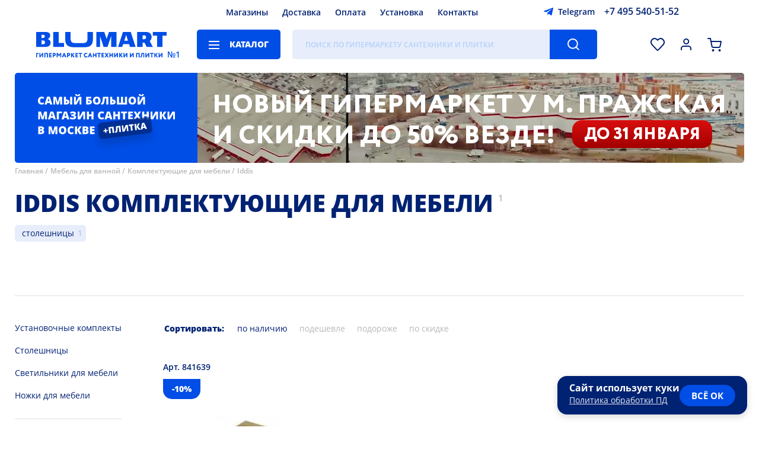

--- FILE ---
content_type: text/html; charset=UTF-8
request_url: https://www.blumart.ru/komplektuushie_dlya_mebeli/iddis/
body_size: 17022
content:
<!DOCTYPE html><html lang="ru-ru" class="first">    <head>
  <meta name="viewport" content="width=device-width,initial-scale=1,user-scalable=no">
  <meta charset="utf-8">
  <title>ᐉ Iddis комплектующие для мебели — Купить онлайн с доставкой в Москве | Магазин сантехники и плитки Блюмарт</title>
  <meta http-equiv="Content-Type" content="text/html; charset=utf-8">
  <meta http-equiv="pragma" content="no-cache">
  <meta http-equiv="imagetoolbar" content="no">
  <meta name="twitter:card" content="summary_large_image">
  <link rel="icon" href="/i/favicon.png" type="image/png" />
        <link rel="preload" href="/images/banners/poster-desktop-inner.webp" as="image" />
  
  <meta name="google-site-verification" content="QBFC7JZHlpwchlTE23ltUxFOkFdMrzpgusbzjqsvgbY">
      <meta name="description" content="➜ Купить Iddis комплектующие для мебели по выгодной цене: от 7830 ₽. ⭐ В каталоге представлено 1 товаров категории «Iddis комплектующие для мебели». Высокое качество товаров. ✔ Скидки на установку с гарантией. ⭐ Подробная информация доступна на сайте «Блюмарт».">
        <link rel="canonical" href="https://www.blumart.ru/komplektuushie_dlya_mebeli/iddis/" />
  
    
      
            <link rel="preload" as="fetch" href="/bundles/components.min.0776f2ab7e00a7e160e168e78ef52aad.json" crossorigin>
        <style type="text/css">bm-alphabet:not(:defined),bm-characteristics:not(:defined) bm-spoiler,bm-delivery-calculator:not([map]) ._map_container,bm-item-action:not(:defined),bm-manager-message:not(:defined),bm-select:not(:defined) bm-option,bm-window-vitrina:not(:defined){display:none}bm-attacher:first-of-type:not(:last-of-type){margin-top:-10px;display:block}bm-catalogue:not(:defined){position:relative;overflow:hidden}bm-catalogue[preloader] bm-catalogue-filters,bm-catalogue[preloader] bm-catalogue-items{opacity:.5;pointer-events:none}bm-catalogue[preloader]::before{position:fixed;z-index:50;left:0;width:100vw;height:100vh;top:0;background:rgba(255,255,255,.25) var(--preloader) center center no-repeat;background-size:28px;pointer-events:all;content:""}@media screen and (max-width:747px){bm-catalogue bm-catalogue-items{border-top:1px solid var(--color-separator-line)}bm-catalogue bm-item-cell{border:1px solid var(--color-separator-line);border-top:none;position:relative;overflow:hidden}bm-catalogue bm-item-cell:nth-child(2n){border-right:none;border-left:none}bm-catalogue bm-item-cell:nth-child(2n+1){border-left:none;padding-right:13px}bm-catalogue:not([bm-role=brands]) bm-item-cell:nth-child(2n){padding-left:0;padding-right:15px}bm-catalogue-filters:not(:defined){height:23px}}header bm-catalogue-menu:not(:defined){background:var(--background-button-default);width:150px;border-radius:5px}@media screen and (max-width:747px){header bm-catalogue-menu:not(:defined){background:var(--ico-burger-black) center center no-repeat;width:24px;height:30px}.-catalogue-menu-overlay>ul{padding-left:15px}}bm-catalogue-order:not(:defined){height:30px;padding:40px 0;opacity:0;pointer-events:none;overflow:hidden;display:flex;align-items:center}@media screen and (max-width:747px){bm-catalogue-order:not(:defined){overflow:visible;opacity:1;padding:15px 0}bm-catalogue-order:not(:defined) ul{display:none}bm-catalogue-order:not(:defined) .order-list .title{margin-left:-20px;font:var(--font-catalogue-tool);color:var(--color-default);padding:5px 25px 5px 10px;user-select:none;border:2px solid transparent;white-space:nowrap}bm-catalogue-order:not(:defined) .order-list .title::after{position:relative;display:inline-block;content:"";background:var(--ico-filter-expander) center center no-repeat;width:24px;height:24px;vertical-align:middle;transform:rotate(90deg)}}*{max-height:1000000px}bm-catalogue-selections{position:relative;font:var(--font-catalogue-selections);padding-bottom:20px;border-bottom:1px solid var(--color-separator-line)}bm-catalogue-selections ul{display:flex;align-items:flex-start;justify-content:flex-start;flex-wrap:wrap;height:76px;overflow:hidden;padding-inline-start:0;margin-block-start:0;margin-block-end:0}@media screen and (max-width:747px){bm-catalogue-selections ul{height:76px}}bm-catalogue-selections[expanded] ul{height:auto}bm-catalogue-selections ul li{margin:10px 15px 0 0;display:block;position:relative;background:var(--background-input-field);color:var(--color-default);border-radius:5px;text-decoration:none;padding:0;white-space:nowrap}bm-catalogue-selections ul li[selected]{background:var(--background-button-default);color:var(--color-button-default)}bm-catalogue-selections ul li::after{display:inline-block;position:relative;left:-36px;margin-right:-30px;content:attr(bm-count);color:var(--color-hover-link);opacity:.3;padding-left:4px;pointer-events:none}bm-catalogue-selections ul li a{display:inline-block;padding:0 38px 0 12px;text-decoration:none;color:inherit}bm-catalogue-selections ul li[selected] a:hover,bm-catalogue-selections ul li[selected]::after{opacity:.8;color:var(--color-button-default)}@media screen and (max-width:747px){bm-catalogue-selections:not(:defined) button{display:inline-block;border:0;order:100;background:var(--ico-catalogue-selections-more) right calc(50% + 6px) no-repeat;color:var(--color-hover-link);font:var(--font-catalogue-menu-subheader);padding:10px 20px 0 0;cursor:pointer}}bm-example:not(:defined){background:red}bm-characteristics:not(:defined){display:block;margin-bottom:20px}bm-characteristics>li,bm-characteristics>ul>li{display:block;width:100%;color:transparent;border-bottom:1px dashed var(--color-separator-line);padding:6px 0;font:var(--font-catalogue-menu-default);position:relative}bm-characteristics>li::before,bm-characteristics>ul>li::before{content:"";position:absolute;left:0;bottom:0;width:120px;height:75%;border-radius:5px;background:var(--color-disabled)}bm-characteristics>li:nth-child(odd)::before,bm-characteristics>ul>li:nth-child(odd)::before{width:220px}bm-characteristics>li::after,bm-characteristics>ul>li::after{content:"";position:absolute;right:0;bottom:0;width:220px;height:75%;border-radius:5px;background:var(--color-disabled)}bm-characteristics>li:nth-child(odd)::after,bm-characteristics>ul>li:nth-child(odd)::after{width:120px}.-page-banner ul.nav li{position:relative;width:12px;height:12px;border-radius:50%;background:var(--color-banner-text);box-shadow:0 2px 3px rgba(0,0,0,.15);margin:0 6px;opacity:.5;cursor:pointer}.-page-banner ul.nav li[bm-current]{opacity:1}@media screen and (max-width:1279px){.-page-banner ul.nav{left:40px}}@media screen and (max-width:747px){.-page-banner ul.nav{left:0;bottom:40px;width:100%;justify-content:center}bm-contacts-block:not(:defined)+a.-logo{width:calc(100vw - 218px)!important}}bm-container:not(:defined){display:block;padding:100px 0;background:var(--preloader) center center no-repeat;background-size:40px}bm-container:not(:defined)>*{display:none!important}bm-container:defined{display:contents}bm-delivery-calculator ._map_container{position:relative;height:280px;outline:1px solid var(--color-separator-line);margin:15px 0 0}bm-delivery-calculator div[slot=summary][preloader]{height:100px;background:var(--preloader) left top no-repeat;background-size:20px;display:block}bm-delivery-calculator div[slot=summary][preloader]>*,bm-warning a{visibility:hidden}@media screen and (max-width:1279px){.-page-banner ul.nav{left:40px}}@media screen and (max-width:747px){.-page-banner ul.nav{left:0;bottom:40px;width:100%;justify-content:center}}@media screen and (max-width:1279px){.-page-banner ul.nav{left:40px}}@media screen and (max-width:747px){.-page-banner ul.nav{left:0;bottom:40px;width:100%;justify-content:center}}.-page-banner ul.nav{position:absolute;left:60px;bottom:50px;display:flex}@media screen and (max-width:1279px){.-page-banner ul.nav{left:40px}}@media screen and (max-width:747px){.-page-banner ul.nav{left:0;bottom:40px;width:100%;justify-content:center}}bm-footer-menu-block ul li a{color:inherit}bm-gallery:not(:defined){position:relative;display:flex;align-items:stretch;justify-content:flex-start;margin-right:0!important}bm-gallery:not(:defined)>ul{height:460px;position:relative}bm-gallery li{width:78px;height:78px;margin-bottom:15px;border:1px solid var(--color-gallery-thumb);position:relative;cursor:pointer}bm-gallery li:last-of-type{margin-bottom:0}bm-gallery li:hover{border-color:var(--color-hover-link)}bm-gallery li[selected]{border-color:var(--color-default)}bm-gallery li img{position:absolute;left:0;top:0;width:100%;height:100%;object-fit:contain;filter:grayscale(1)}bm-gallery li[selected] img{filter:grayscale(0)}bm-gallery li[video]{background:var(--background-gallery-video) var(--ico-gallery-video) center center no-repeat}bm-catalogue-menu>ul,bm-gallery li[video]>*{display:none}bm-gallery li[videopreview]{background-color:#000;background-repeAT:no-repeat;background-position:50% 0;background-size:cover}bm-gallery li[videopreview] .play{display:block;position:absolute;width:32px;height:32px;top:25px;left:25px;background:url(/components/bm-gallery/play.png) no-repeat;background-size:cover}bm-gallery li[videopreview] iframe[src^="https://rutube"]+.play{background:url(/components/bm-gallery/play_rt.png) no-repeat}bm-gallery:not(:defined) .dummy{width:100%;height:var(--size-item-image-height);display:flex;justify-content:center;align-items:center;align-self:flex-start}bm-gallery:not(:defined) .dummy div{background:#f8f8ff;max-width:100%;max-height:100%}@media screen and (max-width:747px){bm-gallery:not(:defined) .dummy{max-height:100vw}}@media screen and (max-aspect-ratio:1/1){bm-gallery:not(:defined)>ul{display:none}}bm-item-cell:not(:defined){color:transparent;display:block;position:relative;height:100%;max-height:480px}bm-item-cell:not(:defined)>*{opacity:0;pointer-events:none;display:block;position:relative}bm-item-cell:not(:defined)>.image>*{width:200px;height:200px;position:relative;display:block}bm-item-cell:not(:defined)::after{content:"";position:absolute;left:0;top:0;width:100%;height:100%;background:#f8f8ff var(--cell-placeholder) center top no-repeat;background-size:cover;opacity:1}button[bm-type=expand-item]{background:var(--background-button-second) var(--ico-arrow-button) center center no-repeat;width:36px;height:36px;border-radius:50%;border:2px solid var(--background-button-default);box-shadow:0 3px 6px rgba(0,0,0,.2);cursor:pointer;display:none}bm-items-list-title:not(:defined),bm-items-roller:not(:defined) h3{text-align:center;font:var(--font-header-base);color:var(--color-default);text-transform:uppercase}bm-items-list-title:not(:defined){display:block}bm-items-list-title:not(:defined) a{color:inherit;text-decoration:none}bm-items-roller:not(:defined){position:relative;padding-bottom:50px;border-bottom:1px solid var(--color-separator-line);margin-bottom:40px;display:block}bm-items-roller:not(:defined)>h2{margin-top:40px;text-transform:uppercase}bm-items-roller:not(:defined)>h2,bm-items-roller:not(:defined)>h2 a{font:var(--font-header-inner);text-decoration:none;color:var(--color-default)}bm-items-roller:not(:defined) h3{width:100%;min-height:20px;margin-bottom:30px}bm-items-roller:not(:defined) h3 a,bm-items-roller:not(:defined) ul li a{text-decoration:none}bm-items-roller:not(:defined) ul{position:relative;display:flex;align-items:flex-start;justify-content:flex-start;width:100%;overflow:hidden;padding:0}bm-items-roller:not(:defined) ul img{object-fit:contain}bm-items-roller:not(:defined) ul img[bm-cut]{visibility:hidden}bm-items-roller:not(:defined) ul li{height:100%}bm-items-roller:not([bm-role=actions]):not([bm-role=gallery]):not(:defined) ul li{position:relative;width:20%;flex-shrink:0;text-align:center;display:block}bm-items-roller[bm-role=goods]:not(:defined)>ul{align-items:stretch}bm-items-roller[bm-role=goods]:not(:defined)>ul li{width:calc(20% - 20px)!important;padding:0 10px;height:auto;position:relative}bm-items-roller[bm-role=actions]:not(:defined)>ul li{width:calc(50% - 10px);margin-right:20px}bm-items-roller:not(:defined) ul li .title{font:var(--font-cat-title);color:var(--color-default);text-transform:uppercase;display:block;margin:0 2em}bm-items-roller[bm-role=actions]:not(:defined)>ul li .title{text-align:left;margin-left:0;padding-top:20px}bm-items-roller[bm-role=actions]:not(:defined)>ul li .title small{display:block;font:var(--font-date-interval);margin-top:.6em;text-transform:none}bm-items-roller:not([bm-role=actions]):not([bm-role=gallery]):not(:defined) ul li img{opacity:.5;position:relative;display:inline-block;width:75%;height:75%;min-width:60px;min-height:60px;max-width:256px;max-height:256px;border-radius:50%;aspect-ratio:1/1;object-fit:cover}bm-items-roller[bm-role=actions]:not(:defined)>ul li img{opacity:.5;position:relative;display:inline-block;max-width:100vw;max-height:315px;height:95%;width:100%;object-fit:cover;border-radius:5px}@media screen and (max-width:1279px){bm-items-roller:not([bm-role=actions]):not([bm-role=gallery]):not(:defined) ul li{width:33.3%}}@media screen and (max-width:747px){bm-items-roller:not(:defined){margin-bottom:30px;padding-bottom:30px}bm-items-roller:not(:defined) ul{margin:20px -15px 14px;align-items:stretch;width:calc(100% + 30px)}bm-items-roller:not([bm-role=actions]):not([bm-role=gallery]):not(:defined) ul li .title{margin:0 6px}bm-items-roller:not(:defined)>ul li img{height:auto}bm-items-roller:not([bm-role=actions]):not([bm-role=gallery]):not(:defined) ul{flex-wrap:wrap}bm-items-roller:not([bm-role=actions]):not([bm-role=gallery]):not(:defined) ul li{width:50%}bm-items-roller:not([bm-role=actions]):not([bm-role=gallery]):not(:defined) ul li a{width:50vw;height:50vw;margin:15px 0;display:block}}bm-page-banner[bm-role=main-page]:not(:defined){width:100%;height:580px;margin:15px 0 50px;border-radius:5px 5px 50px 50px;display:block;overflow:hidden;background:var(--background-banner-text)}bm-page-banner:not([bm-role=main-page]):not(:defined){height:152px;border-radius:5px;display:block;overflow:hidden;background:var(--background-banner-text)}@media screen and (max-width:747px){bm-page-banner[bm-role=main-page]:not(:defined){height:300px;border-radius:5px 5px 30px 30px;margin:0 0 40px}}bm-page-banner-slide:not(:defined),bm-page-banner-slide:not(:defined) video{position:absolute;left:0;top:0;width:100%;height:100%;object-fit:cover}bm-page-banner-slide:not(:defined) video{left:25%;width:75%}bm-page-banner-slide strong{position:absolute;left:0;top:0;width:100%;height:100%;background:url(/i/slogan-01.svg) center center no-repeat}bm-page-banner[bm-role=main-page] bm-page-banner-slide strong{background-size:85%;background-image:url(/i/slogan-02.svg);background-position:center 65%;background-repeat:no-repeat}bm-page-banner:not([bm-role=main-page]) bm-page-banner-slide strong{max-width:340px;background-size:75%;background-image:url(/i/slogan-01.svg);background-position:center 36px;background-repeat:no-repeat}bm-page-banner[bm-role=main-page] bm-page-banner-slide:not(:defined) video{left:50%;width:50%}bm-page-banner[bm-role=main-page] bm-page-banner-slide:not(:defined) strong{box-sizing:border-box;padding:0 40px 24px 65px;width:50%;font:var(--font-banner-default)}@media screen and (max-width:767px){bm-page-banner-slide:not(:defined) strong{box-sizing:border-box;width:max(27%,120px);background:var(--background-banner-text);padding:0 8px;z-index:10}bm-page-banner-slide:not(:defined) video{z-index:5}bm-page-banner[bm-role=main-page] bm-page-banner-slide:not(:defined) video{top:0;left:0;width:100%;height:50%}bm-page-banner[bm-role=main-page] bm-page-banner-slide:not(:defined) strong{left:0;top:50%;height:50%;width:100%;padding:10px 100px 10px 40px}bm-page-banner[bm-role=main-page] bm-page-banner-slide strong{background-size:75%;background-image:url(/i/slogan-01.svg);background-position:center 30px;background-repeat:no-repeat}bm-page-banner:not([bm-role=main-page]) bm-page-banner-slide strong{background-size:85%;background-image:url(/i/slogan-03.svg);background-position:center 20px;background-repeat:no-repeat}}bm-pages-list:not(:defined){opacity:0;pointer-events:none}.-region-selector{display:flex;align-items:center;justify-content:flex-start}.-region-selector span{display:block;background:url([data-uri]) left center no-repeat;padding-left:20px;font:var(--font-header-icon);cursor:pointer}bm-search-panel:not(:defined){opacity:0}header bm-search-panel:not(:defined){width:calc(100% - 646px);height:50px;background:var(--background-input-field);border-radius:5px;position:relative}header bm-search-panel:not(:defined)::after{content:"";position:absolute;right:0;top:0;width:80px;height:100%;border-top-right-radius:5px;border-bottom-right-radius:5px;background:var(--background-button-default) var(--ico-search-button) center center no-repeat}@media screen and (max-width:747px){header bm-search-panel:not(:defined){max-width:30px;height:40px;width:30px;order:2;margin:8px 0;background:var(--ico-search-button-dark) center center no-repeat;background-size:22px}header a.-logo{width:calc(100vw - 218px)}header bm-search-panel:not(:defined)::after{display:none}}bm-select:not(:defined){position:relative;display:inline-block}bm-select:not(:defined)::before{position:relative;display:block;border:2px solid var(--color-input-border);height:46px;font:var(--font-header-icon);padding:0 30px 0 20px;white-space:nowrap;overflow:hidden;text-overflow:ellipsis;display:flex;align-items:center;justify-content:flex-start;cursor:default;user-select:none;border-radius:5px;background:var(--background-default) var(--ico-sel-marker) calc(100% - 16px) center no-repeat;content:attr(caption)}bm-star:not(:defined){width:32px;height:32px;vertical-align:bottom;display:inline-block}bm-warning{position:sticky;top:0;margin:0 0 8px;background-color:var(--background-button-default);color:transparent;z-index:30010;width:calc(100% - 80px);padding:20px 60px 20px 20px;display:block}body.--mobile bm-warning{padding-top:10px;padding-bottom:10px;line-height:1.7em}bm-window-vitrina:not(:defined) *{display:none}:root{--font-family-default:"Open Sans","Rub-Arial",sans-serif;--font-default:normal 18px/24px var(--font-family-default);--font-header-icon:500 14px/22px var(--font-family-default);--font-footer-default:normal 18px/24px var(--font-family-default);--font-footer-menu:500 16px/26px var(--font-family-default);--font-footer-credits:500 10px/16px var(--font-family-default);--font-button-default:800 16px/50px var(--font-family-default);--font-button-alt:600 16px/50px var(--font-family-default);--font-button-install:400 28px/50px var(--font-family-default);--font-date-interval:500 16px/22px var(--font-family-default);--font-banner-default:800 50px/60px var(--font-family-default);--font-banner-inner:800 20px/25px var(--font-family-default);--font-sticker-default:800 20px/50px var(--font-family-default);--font-sticker-cell-default:800 14px/34px var(--font-family-default);--font-sticker-header-default:500 10px/14px var(--font-family-default);--font-header-base:800 40px/50px var(--font-family-default);--font-header-inner:800 20px/24px var(--font-family-default);--font-header-sup:500 15px/35px var(--font-family-default);--font-cat-title:800 20px/27px var(--font-family-default);--font-cat-title-info:400 20px/27px var(--font-family-default);--font-static-link-title:800 20px/27px var(--font-family-default);--font-presentation:800 30px/40px var(--font-family-default);--font-item-cell-default:500 14px/20px var(--font-family-default);--font-item-cell-price:800 20px/22px var(--font-family-default);--font-price-prefix:800 12px/18px var(--font-family-default);--font-item-page-price:800 35px/40px var(--font-family-default);--font-item-action:800 14px/20px var(--font-family-default);--font-complect-price:800 18px/20px var(--font-family-default);--font-catalogue-menu-default:500 14px/18px var(--font-family-default);--font-catalogue-menu-normal:400 14px/18px var(--font-family-default);--font-catalogue-menu-header:700 20px/26px var(--font-family-default);--font-catalogue-menu-subheader:800 14px/18px var(--font-family-default);--font-catalogue-selections:normal 14px/28px var(--font-family-default);--font-breadscrumbs:500 12px/18px var(--font-family-default);--font-filters-header:800 14px/18px var(--font-family-default);--font-filters-options:normal 14px/18px var(--font-family-default);--font-texts:normal 16px/23px var(--font-family-default);--font-input:normal 16px/40px var(--font-family-default);--font-size-header-phone:16px;--font-size-header-search:16px;--font-search-results-header:600 15px/17px var(--font-family-default);--font-search-results-items:400 15px/17px var(--font-family-default);--font-catalogue-tool:800 14px/20px var(--font-family-default);--font-catalogue-order:400 14px/20px var(--font-family-default);--font-page-number:800 14px/36px var(--font-family-default);--font-bm-info:normal 14px/18px var(--font-family-default);--font-item-delivery-info:500 12px/15px var(--font-family-default);--font-item-delivery-info-shop:600 13px/15px var(--font-family-default);--font-item-delivery-info-shop-dealer:500 13px/15px var(--font-family-default);--font-item-delivery-count:400 13px/16px var(--font-family-default);--font-contacts-desc:400 26px/40px var(--font-family-default);--font-alphabet-table:800 20px/44px var(--font-family-default);--font-alphabet-item:400 16px/34px var(--font-family-default);--font-item-info:normal 14px/20px var(--font-family-default);--font-modal-default:normal 14px/20px var(--font-family-default);--font-modal-header:800 20px/30px var(--font-family-default);--font-modal-header-basket:800 40px/50px var(--font-family-default);--font-select-default:500 12px/15px var(--font-family-default);--font-select-header:800 12px/15px var(--font-family-default);--font-tabs-title:800 16px/24px var(--font-family-default);--font-form-title:500 14px/18px var(--font-family-default);--font-form-subtitle:normal 14px/18px var(--font-family-default);--font-checkbox-block:500 16px/26px var(--font-family-default);--font-calendar-month:800 17px/30px var(--font-family-default);--font-calendar-day:500 normal 13px/40px var(--font-family-default);--font-shop-title:700 16px/20px var(--font-family-default);--font-shop-address:600 14px/20px var(--font-family-default);--font-giraffe:500 18px/22px var(--font-family-default);--background-overlay:rgba(0,0,0,.25);--background-filter:blur(5px);--background-default:#ffffff;--background-button-default:#004EE6;--background-button-second:#AECAFF;--background-button-third:#e7edfb;--background-footer-default:#004EE6;--background-input-field:#E7EDFA;--background-banner-text:#004EE6;--background-sticker-new:#002273;--background-sticker-outlet:#FF9900;--background-selection-default:#004ee6;--background-modal:#ffffff;--color-default:#002273;--color-hard:#000000;--color-disabled:#e7edfa;--color-footer-default:#ffffff;--color-button-default:#ffffff;--color-note-sticker:#004EE6;--color-input-placeholder:rgba(61,143,255,.3);--color-input-border:#dfdfdf;--color-input-border-focus:#004EE6;--color-banner-text:#ffffff;--color-item-cell-price:#004EE6;--color-item-cell-price-discounted:#002273;--color-item-cell-delivery:#00a651;--color-item-cell-available:#00a651;--color-separator-line:#DFDFDF;--color-blocks-border:#82ADFF;--color-hover-link:#004EE6;--color-breadscrumbs:#B8B8B8;--color-item-disabled:#B8B8B8;--color-header-sup:#B8B8B8;--color-selection-default:#ffffff;--color-second-links:#B8B8B8;--color-modal:#002273;--color-error:#F45334;--color-warning:#e04040;--color-warning-soft:#f9e4f3;--color-ok:#207020;--color-disabled-direct:#c6d9ff;--color-info-window:#e7edfa;--color-texts-grey:#a0a0a0;--color-outlet-link-bg:#e6edfc;--color-outlet-link:#004EE6;--background-outlet-reason:rgb(230, 230, 230);--background-tooltip:#004EE6;--color-balloon-hint:#ffffff;--background-select-list:#ffffff;--color-select-list:#002273;--background-select-hover:#e7edfa;--color-select-selected:#004EE6;--color-gallery-thumb:#dfdfdf;--background-gallery-video:rgba(0,0,0,.2);--background-file-hover:#f8f8ff;--background-file-accepted:#f8FFf8;--background-file-not-accepted:#dfd8d8;--color-file-accepted:#207020;--color-file-not-accepted:#b02020;--color-yellow:#faed38;--duration-scroll:.3s;--duration-banner-slide:1s;--duration-menu:.2s;--duration-expand:.2s;--size-item-image-height:640px;--preloader:url(/i/preloader.png);--sel-filter-padding:5px 0 5px 30px}@media screen and (max-width:1439px){:root{--font-default:normal 16px/24px var(--font-family-default);--font-button-default:800 14px/50px var(--font-family-default);--font-size-header-search:12px;--size-item-image-height:520px}}@media screen and (max-width:1279px){:root{--font-default:normal 14px/24px var(--font-family-default);--font-footer-default:normal 14px/24px var(--font-family-default);--font-footer-menu:500 14px/24px var(--font-family-default);--font-banner-default:800 30px/35px var(--font-family-default);--font-banner-inner:800 16px/22px var(--font-family-default);--font-header-base:800 30px/40px var(--font-family-default);--font-cat-title:800 16px/22px var(--font-family-default);--font-date-interval:500 14px/16px var(--font-family-default);--font-sticker-default:800 15px/40px var(--font-family-default);--font-presentation:800 25px/35px var(--font-family-default);--font-static-link-title:800 16px/20px var(--font-family-default);--font-contacts-desc:400 24px/30px var(--font-family-default);--size-item-image-height:440px}}@media screen and (max-width:747px){:root{--font-banner-default:800 20px/23px var(--font-family-default);--font-banner-inner:800 12px/15px var(--font-family-default);--font-header-base:800 20px/26px var(--font-family-default);--font-footer-default:500 20px/26px var(--font-family-default);--font-footer-menu:500 13px/26px var(--font-family-default);--font-footer-credits:500 13px/18px var(--font-family-default);--font-cat-title:800 13px/15px var(--font-family-default);--font-sticker-default:800 12px/32px var(--font-family-default);--font-date-interval:500 13px/15px var(--font-family-default);--font-presentation:800 16px/22px var(--font-family-default);--font-item-cell-default:500 13px/18px var(--font-family-default);--font-catalogue-tool:800 14px/18px var(--font-family-default);--font-texts:normal 14px/20px var(--font-family-default);--font-alphabet-table:800 30px/44px var(--font-family-default);--font-alphabet-item:400 15px/28px var(--font-family-default);--font-modal-header:800 14px/20px var(--font-family-default);--font-modal-header-basket:800 20px/40px var(--font-family-default);--font-item-page-price:800 26px/30px var(--font-family-default);--font-shop-title:600 14px/16px var(--font-family-default);--font-shop-address:600 12px/16px var(--font-family-default);--font-bm-info:normal 12px/16px var(--font-family-default);--font-contacts-desc:400 16px/20px var(--font-family-default);--sel-filter-padding:10px 0 10px 30px}}:root body[simple-mode]{--background-filter:none;--background-overlay:rgba(0,0,0,.75)}@font-face{font-family:'Open Sans';src:url(https://www.blumart.ru/fonts/OpenSans-Regular.eot);src:local('Open Sans Regular'),local('OpenSans-Regular'),url(https://www.blumart.ru/fonts/OpenSans-Regular.woff2) format('woff2');font-weight:400;font-style:normal;font-display:swap}@font-face{font-family:'Open Sans';src:url(https://www.blumart.ru/fonts/OpenSans-ExtraBold.eot);src:local('Open Sans ExtraBold'),local('OpenSans-ExtraBold'),url(https://www.blumart.ru/fonts/OpenSans-ExtraBold.woff2) format('woff2');font-weight:800;font-style:normal;font-display:swap}body,html{overflow:hidden;overflow-y:auto}body{margin:0;max-width:100vw;overflow-y:visible;font:var(--font-default)}body:not(.cabinet) header{max-width:1360px;margin:0 auto;padding:0 60px;display:flex;flex-wrap:wrap;align-items:center;justify-content:flex-start;position:sticky;top:-42px;z-index:100}body.login main{visibility:hidden!important}header>*{height:26px;margin:8px 0}header bm-region-selector{width:calc(45% - 260px);margin-right:10px}header .-main-menu{width:calc(48.5% - 40px)}header .-main-menu ul{display:flex;align-items:center;justify-content:center;height:100%}header .-main-menu ul li{margin:0 12px}header bm-contacts-block{width:280px;margin-left:10px}header .-logo{width:222px;height:44px;margin-right:50px;margin-top:0;margin-bottom:0}header bm-catalogue-menu{margin-right:20px}header bm-search-panel{width:calc(100% - 646px);height:50px}header .-complect-panel,header .-tools-icons{height:50px;display:flex;align-items:center;justify-content:flex-end}header .-tools-icons{flex-grow:1}header .-tools-icons button{width:30px;height:30px;margin-left:18px}header .-tools-icons button[bm-role=activity]{width:40px}bm-catalogue .bm-catalogue-items ul[direct].-mob,bm-catalogue[full-filters] .bm-catalogue-items,bm-catalogue[full-filters] bm-catalogue-order,bm-catalogue[full-filters] bm-catalogue-selections,header .-tools-icons button[bm-role=callback]{display:none}body.fav_empty header .-tools-icons button[bm-role=favorites]::after{content:none}header .-tools-icons button[bm-role=comparison]{display:none!important}header .-complect-panel{position:relative;width:100%;margin-bottom:0}header .-complect-panel button{border-top-left-radius:0;border-bottom-left-radius:0;margin-left:30px}main{max-width:min(1360px,calc(100vw - 30px));margin:0 auto}main.padded{padding-top:40px}bm-page-banner{width:100%;height:580px;margin:15px 0 35px;position:relative;display:block}bm-page-banner,bm-page-banner[bm-role=main-page] bm-page-banner-slide{border-radius:5px 5px 50px 50px}bm-page-banner:not([bm-role]){height:152px;border-radius:5px;z-index:60}bm-page-banner-slide{position:absolute;left:0;top:0;width:100%;height:100%;display:flex;align-items:stretch;justify-content:flex-start}.-items-roller{position:relative}main>bm-video-player[main]{display:block;width:100%}.main-video-presentation{position:relative;display:flex;height:480px;align-items:center;justify-content:center;border-radius:12px}.breadscrumbs,main>.h1_wrap{position:relative;align-items:flex-start;justify-content:flex-start}main>.h1_wrap{font:var(--font-header-base);color:var(--color-default);padding:30px 0;text-transform:uppercase;display:inline-flex;display:inline}main>.h1_wrap::before{content:"";display:block;position:relative;height:20px}main>.h1_wrap h1{display:inline;font-size:inherit;font-weight:inherit}main>.h1_wrap+sup{position:relative;font:var(--font-header-sup);color:var(--color-header-sup);padding-left:8px;display:inline;top:-18px;vertical-align:baseline}footer>.-footer-wrapper{max-width:1360px;margin:60px auto 0}.breadscrumbs{margin-top:-30px;margin-bottom:0;display:flex;font:var(--font-breadscrumbs);color:var(--color-breadscrumbs);flex-wrap:wrap;z-index:1;padding-left:0;list-style-type:none}.breadscrumbs li:not(:last-child)::after{content:" /";padding-right:4px}.breadscrumbs a{color:inherit;text-decoration:none}bm-catalogue:not([bm-role=brands]){display:grid;grid-template-columns:250px 1fr;grid-template-rows:auto auto 1fr}bm-catalogue[no-selections]:not([bm-role=brands]){grid-template-rows:auto 1fr}bm-catalogue[full-filters]:not([bm-role=brands]){grid-template-columns:1fr;grid-template-rows:1fr}bm-catalogue bm-catalogue-selections{grid-column:span 2}bm-catalogue .left-panel,bm-catalogue>bm-catalogue-filters{padding-top:40px;grid-row:span 2;padding-bottom:30px}bm-catalogue bm-catalogue-order{height:30px;padding:40px 0}bm-catalogue .bm-catalogue-items{display:block}bm-catalogue bm-catalogue-items{display:grid;grid-gap:20px;position:relative}bm-catalogue .col-3 bm-catalogue-items{grid-template-columns:repeat(3,1fr)}bm-catalogue .col-4 bm-catalogue-items{grid-template-columns:repeat(4,1fr)}bm-catalogue bm-catalogue-items div.separator{position:relative;left:0;border-top:1px solid var(--color-separator-line);grid-column-start:1;grid-column:1/5;height:20px;margin-top:1em}bm-catalogue bm-catalogue-items div.separator::after{position:absolute;left:auto;right:auto;white-space:nowrap;content:"Страница " attr(data-page);background:var(--background-default);color:var(--color-separator-line);font-size:.75em;top:-1em;padding-right:20px}bm-catalogue .left-panel>ul{position:relative;display:inline-block;margin-bottom:20px;padding-bottom:20px;border-bottom:1px solid var(--color-separator-line)}bm-catalogue .left-panel>ul li{font:var(--font-filters-options)}bm-catalogue .left-panel>ul li a{text-decoration:none;padding:10px 0;display:inline-block;color:var(--color-default)}bm-catalogue[bm-role=brands] .bm-catalogue-items{margin-bottom:40px;padding-bottom:20px;border-bottom:1px solid var(--color-separator-line)}.item-page[bm-type=tiles]~bm-catalogue[bm-role=brands] .bm-catalogue-items{border-bottom:none}.brands-table,bm-catalogue[bm-role=brands] bm-catalogue-items{display:grid;grid-template-columns:repeat(5,1fr);grid-gap:20px}bm-catalogue[bm-role=brands] bm-catalogue-items div.separator{grid-column:1/6}.brands-table{grid-template-columns:repeat(4,1fr)}.brands-table li:nth-child(9){display:none}@media screen and (max-width:1439px){footer>.-footer-wrapper,header,main{padding:0 25px}.main-video-presentation{height:450px}.brands-table,bm-catalogue .col-3 bm-catalogue-items,bm-catalogue .col-4 bm-catalogue-items,bm-catalogue bm-catalogue-items{grid-template-columns:repeat(3,1fr);grid-gap:15px}bm-catalogue bm-catalogue-items div.separator{grid-column:1/4}bm-catalogue[bm-role=brands] bm-catalogue-items{grid-template-columns:repeat(4,1fr);grid-gap:15px}bm-catalogue[bm-role=brands] bm-catalogue-items div.separator{grid-column:1/5}.brands-table{display:grid;grid-gap:20px}.brands-table li:nth-child(9){display:flex}}@media screen and (max-width:1279px){header,main{padding:0 25px}header bm-region-selector{width:calc(35% - 160px)}header .-main-menu{width:65%}header bm-catalogue-menu{order:30;margin-left:20px}header bm-contacts-block{width:140px}header bm-search-panel{height:40px;width:calc(100% - 446px)}bm-page-banner{height:440px}.main-video-presentation{height:350px}.brands-table,bm-catalogue .col-3 bm-catalogue-items,bm-catalogue .col-4 bm-catalogue-items,bm-catalogue bm-catalogue-items{grid-template-columns:repeat(2,1fr);grid-gap:15px}bm-catalogue bm-catalogue-items div.separator{grid-column:1/3}bm-catalogue[bm-role=brands] bm-catalogue-items{grid-template-columns:repeat(3,1fr)}bm-catalogue[bm-role=brands] bm-catalogue-items div.separator{grid-column:1/4}.brands-table{display:grid;grid-gap:20px}.brands-table li:nth-child(9){display:none}}@media screen and (max-width:747px){body:not(.cabinet) header{top:0;flex-wrap:nowrap}main.padded{padding-top:50px}body:not(.cabinet) header,footer>.-footer-wrapper,main{padding:0 10px}header .-tools-icons button,header bm-catalogue-menu{width:24px;height:24px;margin-left:16px}header .-tools-icons{width:auto;height:30px;order:10;flex-grow:0;margin:0}header bm-search-panel{order:2;width:30px;position:relative}bm-page-banner{height:300px;margin:0 0 40px}bm-page-banner,bm-page-banner[bm-role=main-page] bm-page-banner-slide{border-radius:5px 5px 30px 30px}.main-video-presentation{height:200px}header .-main-menu,header bm-contacts-block,header bm-region-selector{display:none}bm-catalogue,bm-catalogue:not([bm-role=brands]){grid-template-columns:130px 1fr}bm-catalogue-selections{border-bottom:none}bm-catalogue .left-panel,bm-catalogue>bm-catalogue-filters{grid-row:span 1;grid-column:span 1}main>.h1_wrap{padding:10px 0}main>.h1_wrap+sup{padding-left:8px;display:inline-block;top:-.6em;font-size:.8em}bm-catalogue .left-panel{display:flex;flex-direction:column;padding-top:0;padding-bottom:0}bm-catalogue .left-panel>ul{order:5;border-bottom:none;border-top:1px solid var(--color-separator-line);padding-bottom:0;margin-top:-5px;padding-top:15px;display:flex;width:calc(100vw - 30px);flex-wrap:wrap;padding-inline-start:0;margin-block-start:0;margin-block-end:0}bm-catalogue .left-panel>ul:not(.bottom){width:calc(100vw - 20px);white-space:nowrap;margin-bottom:0;padding-bottom:20px}bm-catalogue .left-panel>ul:not(.bottom),bm-catalogue .left-panel>ul:not(.bottom)>.direct-wrap{display:block;overflow-x:auto;position:relative}bm-catalogue .left-panel>ul li,ol[direct] li{margin-right:20px}bm-catalogue .left-panel>ul li a{padding:5px 0}bm-catalogue .left-panel>ul:not(.bottom) li{display:inline-block}bm-catalogue .left-panel>ul:not(.bottom) li.line-breaker{display:inline}bm-catalogue .left-panel>ul:not(.bottom) li.line-breaker::before{content:'\A';white-space:pre}bm-catalogue .left-panel>ul.bottom{display:none}bm-catalogue .bm-catalogue-items{grid-column:span 2}bm-catalogue .bm-catalogue-items ul[direct].-mob{display:block;display:flex;align-items:flex-start;justify-content:flex-start;flex-wrap:wrap}bm-catalogue bm-catalogue-items div.separator,bm-catalogue[bm-role=brands] bm-catalogue-items div.separator{grid-column:1/3}bm-catalogue bm-catalogue-items div.separator::after{padding-left:10px;top:-1.2em}bm-catalogue bm-catalogue-items{grid-gap:0;margin:0 -15px;width:100vw;overflow-x:hidden}bm-catalogue bm-catalogue-items bm-item-cell{padding:0 10px}.catalogue-info h2{margin-bottom:20px}bm-catalogue bm-catalogue-filters,bm-catalogue bm-catalogue-order{padding:15px 0}button.-full-expander{font:var(--font-catalogue-tool);white-space:nowrap;color:var(--color-default);background:var(--ico-filters) right center no-repeat;text-transform:none;padding:0 30px 0 0;margin-top:5px;border:0}button.-full-expander::before{content:"Фильтры"}.brands-table,bm-catalogue[bm-role=brands] bm-catalogue-items{grid-template-columns:repeat(2,1fr);grid-gap:0}.brands-table{display:grid;grid-gap:10px}.brands-table li{max-height:40vw;position:relative}.brands-table li:nth-child(n+8){display:none}.brands-table li a img{max-width:calc(100% - 15px);object-fit:contain}.brands-table li a{position:relative;display:flex;align-items:center;justify-content:center;width:calc(100% - 50px);height:calc(25vw);padding:20px}.brands-table li:nth-child(9){display:flex}bm-catalogue .bm-catalogue-items ul[direct].-mob li{padding-right:20px}bm-catalogue .bm-catalogue-items ul[direct].-mob li>a{text-decoration:none}}@media screen and (width:480px) and (max-height:960px){bm-page-banner{height:380px}}@media screen and (max-width:747px) and (min-width:480px){bm-page-banner{height:400px}}</style>

  

<link rel="preload" href="/fonts/OpenSans-ExtraBold.woff2" as="font" type="font/woff2" crossorigin>

<link rel="preload" href="/fonts/OpenSans-Regular.woff2" as="font" type="font/woff2" crossorigin>


  <link rel="preload" href="/bundles/common.min.b710aa7d1d86f3c0bbd1df4ed6da5283.css" as="style" crossorigin>

<script type="tetx/javascript">
window.acquiring = 'alfabank';
</script>

 
      <script type="text/javascript">
    dataLayer = [];
    </script>
  
<meta name="google-site-verification" content="QQjgwX-dh3vrXPMT_fudmp8HmA1J4IbTezXR6eo-LSg" />



<!-- Yandex.Metrika -->
<script type="text/javascript" >
(function(m,e,t,r,i,k,a){m[i]=m[i]||function(){(m[i].a=m[i].a||[]).push(arguments)}; m[i].l=1*new Date();k=e.createElement(t),a=e.getElementsByTagName(t)[0],k.async=1,k.src=r,a.parentNode.insertBefore(k,a)}) (window, document, "script", "https://mc.yandex.ru/metrika/tag.js", "ym");
ym(45359406, "init", { clickmap:true, trackLinks:true, accurateTrackBounce:true, webvisor:true, trackHash:true, ecommerce:"dataLayer" });</script> 
<!-- /Yandex.Metrika counter -->


  


<script type="application/ld+json">
{ "@context" : "https://schema.org",
  "@type" : "LocalBusiness",
  "priceRange" : "$",
  "name":  "Самый большой магазин сантехники в Москве",
  "logo" : "https://www.blumart.ru/images/logo.png",
  "telephone" : "+7 495 540-51-52",
  "email" : "marketing@blumart.ru",
  "url" : "https://www.blumart.ru/",
  "address" : {
    "@type" : "PostalAddress",
    "addressCountry": "Россия",
    "streetAddress" : "Москва, 14 км МКАД, дом 10",
    "addressLocality" : "Москва",
    "postalCode": "109429"
  },
  "openingHoursSpecification" :{
    "@type" : "OpeningHoursSpecification",
    "opens" : "T09:00",
    "closes" : "T20:00"
  }
}
</script>


<script type="application/ld+json">
{"@context":"https://schema.org","@type":"BreadcrumbList","itemListElement":[{"@type":"ListItem","position":1,"name":"Главная","item":"https://www.blumart.ru/"},{"@type":"ListItem","position":2,"name":"Мебель для ванной","item":"https://www.blumart.ru/mebel_dlya_vannoy/"},{"@type":"ListItem","position":3,"name":"Комплектующие для мебели","item":"https://www.blumart.ru/komplektuushie_dlya_mebeli/"},{"@type":"ListItem","position":4,"name":"Iddis","item":"https://www.blumart.ru/komplektuushie_dlya_mebeli/iddis/"}]}
</script>



  <script type="application/ld+json">{"@context":"http://schema.org","@type":"Product","name":"Iddis комплектующие для мебели","offers":{"@type":"AggregateOffer","lowPrice":7830,"highPrice":7830,"offerCount":1,"priceCurrency":"RUB","availability":"in_stock"},"aggregateRating":{"@type":"AggregateRating","ratingValue":5,"reviewCount":187},"review":{"@type":"Review","reviewRating":{"@type":"Rating","ratingValue":5,"bestRating":5},"author":{"@type":"Person","name":"Клиент"}}}</script>
  
  </head>
<body  class=" calls-closed msk fr-call xl-call fav_empty " data-uid='komplektuushie_dlya_mebeli' data-store-work="1" data-is-mobile="0" data-manager-mode="0"><div id="ga-ecommerce-data" data-page-type="category"></div><header style="visibility: hidden;"><bm-region-selector value="Москва"></bm-region-selector><div class="-main-menu"><ul><li><a href="/contacts/">Магазины</a></li><li><a href="/delivery/">Доставка</a></li><li><a href="/payments/">Оплата</a></li><li><a href="/install/">Установка</a></li><li><a href="/contacts/">Контакты</a></li></ul></div><bm-contacts-block wa="+79067124961" te="+79067124961"><a href="tel:+74955405152">+7 495 540-51-52</a></bm-contacts-block><a href="/" class="-logo" aria-label="Главная страница"></a><bm-catalogue-menu caption="Каталог"><ul><li icon="40" ix="9" iy="3" bm-role="contacts"><a href="tel:+74955405152">+7 495 540-51-52</a><a href="https://t.me/+79067124961" class="-telegram" target="_blank"></a></li><li icon="15"><a href="/outlet/">OUTLET</a></li><li icon="90"><a href="/svet/">Свет</a><ul><li icon="90"><a href="/svet/">Свет</a><ul><li><a href='/svet/svetilniki/'>светильники</a></li><li><a href='/svet/lustri/'>люстры</a></li><li><a href='/svet/bra/'>бра</a></li><li><a href='/svet/torsheri/'>торшеры</a></li><li><a href='/svet/spoti/'>споты</a></li><li><a href='/svet/lenti/'>ленты</a></li><li><a href='/svet/dlya_doma/'>для дома</a></li><li><a href='/svet/dlya_ulici/'>для улицы</a></li><li><a href='/svet/kommercheskiy_svet/'>коммерческий свет</a></li><li><a href='/svet/dlya_proizvodstva/'>для производства</a></li><li><a href='/svet/svetodiodniy/'>светодиодный</a></li><li><a href='/svet/komplektuushie/'>комплектующие</a></li></ul></li></ul></li><li icon="1"><a href="/plitka/">Плитка</a><ul><li icon="1"><a href="/plitka/">Плитка</a><ul><li><a href='/plitka/dlya_vannoy/'>для ванной</a></li><li><a href='/plitka/dlya_kuhni/'>для кухни</a></li><li class="delimiter">&nbsp;</li><li><a href='/plitka/keramogranit/'>керамогранит</a></li><li><a href='/plitka/mozaika/'>мозаика</a></li><li class="delimiter">&nbsp;</li><li><a href='/plitka/kradratnaya/'>квадратная</a></li><li><a href='/plitka/loft/'>лофт</a></li><li><a href='/plitka/na_pol/'>на пол</a></li><li><a href='/plitka/na_stenu/'>на стену</a></li><li class="delimiter">&nbsp;</li><li><a href='/plitka/belaya/'>белая</a></li><li><a href='/plitka/seraya/'>серая</a></li><li class="delimiter">&nbsp;</li><li><a href='/plitka/pod_mramor/'>под мрамор</a></li><li><a href='/plitka/pod_beton/'>под бетон</a></li></ul></li><li icon="0"><a href="/kley_i_zatirka/">Клей и затирка</a></li><li icon="99"><a href="/germetiki/">Герметики</a></li><li icon="1"><a href="/otdelnie_elementi_plitki/">Отдельные элементы плитки</a></li><li icon="98"><a href="/napolnie_pokritia/">Напольные покрытия</a></li></ul></li><li icon="2"><a href="/dushevie_kabini/">Душевые кабины</a><ul><li icon="31"><a href="/dushevie_kabini/">Душевые кабины</a><ul><li><a href='/dushevie_kabini/90x90/'>90x90</a></li><li><a href='/dushevie_kabini/80x80/'>80x80</a></li><li><a href='/dushevie_kabini/100x100/'>100x100</a></li><li><a href='/dushevie_kabini/nizkie/'>низкие</a></li><li><a href='/dushevie_kabini/visokie/'>высокие</a></li><li><a href='/dushevie_kabini/s_vannoy/'>с ванной</a></li><li><a href='/dushevie_kabini/uglovie/'>угловые</a></li><li><a href='/dushevie_kabini/s_nizkim_poddonom/'>с низким поддоном</a></li><li><a href='/dushevie_kabini/sredniy_poddon/'>средний поддон</a></li><li><a href='/dushevie_kabini/s_visokim_poddonom/'>с высоким поддоном</a></li></ul></li><li icon="32"><a href="/dushevoy_ugolok/">Душевой уголок</a></li><li icon="36"><a href="/dushevie_poddoni/">Душевые поддоны</a></li><li icon="34"><a href="/dushevie_dveri/">Душевые двери</a></li><li icon="35"><a href="/dushevie_peregorodki/">Душевые перегородки</a></li><li icon="33"><a href="/dushevie_boksi/">Душевые боксы</a></li><li icon="37"><a href="/dushevie_lotki_i_trapi/">Душевые лотки и трапы</a></li><li icon="38"><a href="/komplektuushie_dlya_dushevih_kabin_ugolkov_i_boksov/">Комплектующие для душевых кабин, уголков и боксов</a></li></ul></li><li icon="3"><a href="/vanni/">Ванны</a><ul><li icon="41"><a href="/vanni/">Ванны</a><ul><li><a href='/vanni/akrilovie/'>акриловые</a></li><li><a href='/vanni/chugunnie/'>чугунные</a></li><li><a href='/vanni/stalnie/'>стальные</a></li><li><a href='/vanni/shirina_70/'>ширина 70</a></li><li><a href='/vanni/shirina_80/'>ширина 80</a></li><li><a href='/vanni/dlina_170/'>длина 170</a></li><li><a href='/vanni/dlina_150/'>длина 150</a></li><li><a href='/vanni/uglovie/'>угловые</a></li><li><a href='/vanni/s_podsvetkoy/'>с подсветкой</a></li><li><a href='/vanni/s_gidromassajem/'>с гидромассажем</a></li><li><a href='/vanni/belaya/'>белая</a></li><li><a href='/vanni/chernaya/'>чёрная</a></li></ul></li><li icon="42"><a href="/vanni_s_dushevoy_kabinoy/">Ванны с душевой кабиной</a></li><li icon="43"><a href="/ekrani_pod_vannu/">Экраны под ванну</a></li><li icon="44"><a href="/shtorki_dlya_vanni/">Шторки для ванны</a></li><li icon="45"><a href="/komplektuushie_dlya_vann/">Комплектующие для ванн</a></li></ul></li><li icon="4"><a href="/mebel_dlya_vannoy/">Мебель для ванной</a><ul><li icon="0"><a href="/mebelnie_rakovini/">Мебельные раковины</a></li><li icon="46"><a href="/komplekti_mebeli_dlya_vannoy/">Комплекты мебели для ванной</a><ul><li><a href='/komplekti_mebeli_dlya_vannoy/60_sm/'>60 см</a></li><li><a href='/komplekti_mebeli_dlya_vannoy/80_sm/'>80 см</a></li><li><a href='/komplekti_mebeli_dlya_vannoy/90_sm/'>90 см</a></li><li><a href='/komplekti_mebeli_dlya_vannoy/podvesnaya/'>подвесная</a></li><li><a href='/komplekti_mebeli_dlya_vannoy/napolnaya/'>напольная</a></li><li><a href='/komplekti_mebeli_dlya_vannoy/uglovaya/'>угловая</a></li><li><a href='/komplekti_mebeli_dlya_vannoy/s_2_rakovinami/'>с 2 раковинами</a></li><li><a href='/komplekti_mebeli_dlya_vannoy/pod_stiralnuu/'>под стиральную</a></li></ul></li><li icon="47"><a href="/tumbi_s_rakovinoy/">Тумбы с раковиной</a></li><li icon="48"><a href="/shkafi_v_vannuu/">Шкафы в ванную</a></li><li icon="49"><a href="/zerkala_v_vannuu/">Зеркала в ванную</a></li><li icon="50"><a href="/komplektuushie_dlya_mebeli/">Комплектующие для мебели</a></li></ul></li><li icon="5"><a href="/smesiteli/">Смесители</a><ul><li icon="51"><a href="/smesiteli/">Смесители</a></li><li icon="52"><a href="/dushevie_stoyki/">Душевые стойки</a></li><li icon="53"><a href="/dushevie_shtangi/">Душевые штанги</a></li><li icon="54"><a href="/dergateli_dlya_dusha/">Держатели для душа</a></li><li icon="55"><a href="/leyki/">Лейки</a></li><li icon="95"><a href="/tropicheskiy_dush/">Тропический душ</a></li><li icon="56"><a href="/shlangi/">Шланги</a></li><li icon="0"><a href="/donnie_klapani/">Донные клапаны</a></li><li icon="57"><a href="/komplektuushie_dlya_smesiteley/">Комплектующие для смесителей</a></li></ul></li><li icon="14"><a href="/roca/">Roca</a><ul><li icon="41"><a href="/vanni/roca/">Ванны Roca</a></li><li icon="46"><a href="/komplekti_mebeli_dlya_vannoy/roca/">Комплекты мебели для ванной Roca</a></li><li icon="32"><a href="/dushevoy_ugolok/roca/">Душевой уголок Roca</a></li><li icon="47"><a href="/tumbi_s_rakovinoy/roca/">Тумбы с раковиной Roca</a></li><li icon="49"><a href="/zerkala_v_vannuu/roca/">Зеркала в ванную Roca</a></li><li icon="48"><a href="/shkafi_v_vannuu/roca/">Шкафы в ванную Roca</a></li><li icon="71"><a href="/unitazi/roca/">Унитазы Roca</a></li><li icon="75"><a href="/bide/roca/">Биде Roca</a></li><li icon="72"><a href="/sidenya_dlya_unitazov_krishki/roca/">Сиденья для унитазов, крышки Roca</a></li><li icon="87"><a href="/unitazi_s_installyaciey/roca/">Унитазы с инсталляцией Roca</a></li><li icon="85"><a href="/knopki_smiva/roca/">Кнопки смыва Roca</a></li><li icon="1"><a href="/otdelnie_elementi_plitki/roca/">Плитка Roca</a></li><li icon="51"><a href="/smesiteli/roca/">Смесители Roca</a></li></ul></li><li icon="6"><a href="/rakovini_v_vannuu/">Раковины для ванной</a><ul><li icon="0"><a href="/rukomoyniki/">Рукомойники</a></li><li icon="61"><a href="/rakovini_v_vannuu/">Раковины в ванную</a><ul><li><a href='/rakovini_v_vannuu/nakladnie/'>накладные</a></li><li><a href='/rakovini_v_vannuu/podvesnie/'>подвесные</a></li><li><a href='/rakovini_v_vannuu/belaya/'>белая</a></li><li><a href='/rakovini_v_vannuu/iz_kamnya/'>из камня</a></li><li><a href='/rakovini_v_vannuu/uglovie/'>угловые</a></li><li><a href='/rakovini_v_vannuu/vstraivaemie/'>встраиваемые</a></li><li><a href='/rakovini_v_vannuu/shirina_50/'>ширина 50</a></li><li><a href='/rakovini_v_vannuu/shirina_60/'>ширина 60</a></li><li><a href='/rakovini_v_vannuu/shirina_70/'>ширина 70</a></li><li><a href='/rakovini_v_vannuu/shirina_80/'>ширина 80</a></li></ul></li><li icon="62"><a href="/installyacii_dlya_rakovin/">Инсталляции для раковин</a></li><li icon="64"><a href="/komplektuushie_dlya_rakovin/">Комплектующие для раковин</a></li></ul></li><li icon="7"><a href="/santehnika_dlya_kuhni/">Сантехника для кухни</a><ul><li icon="66"><a href="/moyki_dlya_kuhni/">Мойки для кухни</a><ul><li><a href='/moyki_dlya_kuhni/iz_kamnya/'>из камня</a></li><li><a href='/moyki_dlya_kuhni/iz_nerjaveyki/'>из нержавейки</a></li><li><a href='/moyki_dlya_kuhni/uglovie/'>угловые</a></li><li><a href='/moyki_dlya_kuhni/vreznie/'>врезные</a></li><li><a href='/moyki_dlya_kuhni/dvoynie/'>двойные</a></li></ul></li><li icon="69"><a href="/izmelchiteli/">Измельчители</a></li><li icon="80"><a href="/komplektuushie_dlya_kuhonnih_moek/">Комплектующие для кухонных моек</a></li><li icon="68"><a href="/aksessuari_dlya_kuhni/">Аксессуары для кухни</a></li></ul></li><li icon="8"><a href="/unitazi/">Унитазы, биде, писсуары</a><ul><li icon="71"><a href="/unitazi/">Унитазы</a><ul><li><a href='/unitazi/podvesnie/'>подвесные</a></li><li><a href='/unitazi/napolnie/'>напольные</a></li><li><a href='/unitazi/kompakt/'>компакт</a></li><li><a href='/unitazi/s_installyaciey/'>с инсталляцией</a></li><li><a href='/unitazi/kosie/'>косые</a></li><li><a href='/unitazi/uglovie/'>угловые</a></li><li><a href='/unitazi/belie/'>белые</a></li><li><a href='/unitazi/chernie/'>черные</a></li><li><a href='/unitazi/bezobodkovie/'>безободковые</a></li><li><a href='/unitazi/unitaz_bide/'>унитаз биде</a></li></ul></li><li icon="72"><a href="/sidenya_dlya_unitazov_krishki/">Сиденья для унитазов, крышки</a></li><li icon="74"><a href="/komplektuushie_dlya_unitazov/">Комплектующие для унитазов</a></li><li icon="75"><a href="/bide/">Биде</a></li><li icon="73"><a href="/installyacii/">Инсталляции</a></li><li icon="85"><a href="/knopki_smiva/">Кнопки смыва</a></li><li icon="0"><a href="/gigienicheskii_dush/">Гигиенический душ</a></li><li icon="0"><a href="/pissuari/">Писсуары</a></li></ul></li><li icon="16"><a href="/installyacii_dlya_unitazov/">Инсталляции</a><ul><li icon="81"><a href="/installyacii_dlya_unitazov/">Инсталляции для унитазов</a></li><li icon="82"><a href="/installyacii_dlya_bide/">Инсталляции для биде</a></li><li icon="83"><a href="/installyaciyi_dlya_rakovin/">Инсталляции для раковин</a></li><li icon="84"><a href="/installyacii_dlya_pissuarov/">Инсталляции для писсуаров</a></li><li icon="0"><a href="/bachki_skritogo_montaja/">Бачки скрытого монтажа</a></li><li icon="85"><a href="/knopki_smiva/">Кнопки смыва</a></li><li icon="86"><a href="/komplektuushie_dlya_installyaciy/">Комплектующие для инсталляций</a></li><li icon="87"><a href="/unitazi_s_installyaciey/">Унитазы с инсталляцией</a></li></ul></li><li icon="9"><a href="/klimat/">Климат</a><ul><li icon="26"><a href="/vityajnie_ventilyatori/">Вытяжные вентиляторы</a></li></ul></li><li icon="10"><a href="/polotencesuschiteli/">Полотенцесушители</a><ul><li icon="96"><a href="/polotencesushiteli/">Полотенцесушители</a><ul><li><a href='/polotencesushiteli/vodyanie/'>водяные</a></li><li><a href='/polotencesushiteli/elektricheskie/'>электрические</a></li><li><a href='/polotencesushiteli/s_termoregulyatorom/'>с терморегулятором</a></li><li><a href='/polotencesushiteli/s_polkoy/'>с полкой</a></li></ul></li><li icon="97"><a href="/komplektuushie_dlya_polotencesushiteley/">Комплектующие для полотенцесушителей</a></li></ul></li><li icon="11"><a href="/vse_dlya_dusha/">Всё для душа</a><ul><li icon="52"><a href="/dushevie_stoyki/">Душевые стойки</a></li><li icon="95"><a href="/tropicheskiy_dush/">Тропический душ</a></li><li icon="92"><a href="/smesiteli/dlya_dusha/">Смесители для душа</a></li><li icon="0"><a href="/komplektuushie_dlya_dusha/">Комплектующие для душа</a></li><li icon="0"><a href="/smesiteli_dlya_duscha/">Смесители для душа</a></li><li icon="53"><a href="/dushevie_shtangi/">Душевые штанги</a></li><li icon="54"><a href="/dergateli_dlya_dusha/">Держатели для душа</a></li><li icon="56"><a href="/shlangi/">Шланги</a></li><li icon="94"><a href="/leiki_dlya_dusha/">Лейки для душа</a></li></ul></li><li icon="12"><a href="/aksessuari/">Аксессуары</a></li><li icon="0"><a href="/vodosnabjenie_i_vodootvedenie/">Водоснабжение и водоотведение</a><ul><li icon="0"><a href="/zapornaya_armatura/">Запорная арматура</a></li><li icon="0"><a href="/sifoni/">Сифоны</a></li><li icon="0"><a href="/donnie_klapani/">Донные клапаны</a></li><li icon="0"><a href="/podvodki/">Подводки</a></li><li icon="0"><a href="/gofri_i_otvodi/">Гофры и отводы</a></li></ul></li><li icon="13"><a href="/bitovaya_himiya/">Бытовая химия</a></li><li icon="98"><a href="/napolnie_pokritia/">Напольные покрытия</a><ul><li icon="98"><a href="/laminat/">Ламинат</a></li><li icon="98"><a href="/viniloviy_pol/">Виниловый пол</a></li><li icon="98"><a href="/inzhenernaya_doska/">Инженерная доска</a></li><li icon="98"><a href="/otdelnie_elementi_polov/">Отдельные элементы полов</a></li></ul></li><li icon="40" bm-role="other">&nbsp;</li><li icon="40" bm-role="other"><a href="/contacts/">Магазин</a></li><li icon="40" bm-role="other"><a href="/delivery/">Доставка</a></li><li icon="40" bm-role="other"><a href="/payments/">Оплата</a></li><li icon="40" bm-role="other"><a href="/return/">Обмен и возврат</a></li><li icon="40" bm-role="other"><a href="/install/">Установка</a></li><li icon="40" bm-role="other"><a href="/brands/">Бренды</a></li><li icon="40" bm-role="other"><a href="/partners/">Партнерам</a></li><li icon="40" bm-role="other"><a href="/rabota/">Вакансии</a></li><li bm-role="other"><a href="/favorites/">Избранное</a></li><li icon="24" bm-role="other"><a href="/contacts/">Контакты</a></li><li icon="23" bm-role="login"><a>Войти с паролем</a></li></ul></bm-catalogue-menu><bm-search-panel placeholder="Поиск по гипермаркету сантехники и плитки" autocomplete="off" value="" action="/search/" collapsed></bm-search-panel><div class="-tools-icons"><button bm-type="icon" bm-role="contacts" href="/contacts/"></button><button bm-type="icon" bm-role="favorites" bm-sticked href="/favorites/"></button><button bm-type="icon" bm-role="login"></button><button bm-type="icon" href="/basket/" bm-role="basket"></button></div></header><main class=""><bm-page-banner showtime="3000"><bm-page-banner-slide showtime="5000" shown data-is-sale inner-banner><strong slot="slogan"></strong><video slot="image" preload="auto" playsinline muted loop poster="/images/banners/poster-desktop-inner.webp" ios-alt="/video/00_inner_desktop.jsv"><source src="/video/00_inner_desktop.mp4" type="video/webm"></video></bm-page-banner-slide></bm-page-banner><link rel="updateCatalogueOnBack" href='catalogue:refresh' data-request-url="https://www.blumart.ru/komplektuushie_dlya_mebeli/iddis/"><ul class="breadscrumbs"><li><a href="/">Главная</a></li><li><a href="/mebel_dlya_vannoy/">Мебель для ванной</a></li><li><a href="/komplektuushie_dlya_mebeli/">Комплектующие для мебели</a></li><li><a href="/komplektuushie_dlya_mebeli/iddis/">Iddis</a></li></ul><div class="h1_wrap"><h1>Iddis комплектующие для мебели</h1></div><sup>1</sup><bm-catalogue><bm-catalogue-selections more="Показать все"><ul><li bm-count="1"><a href="/komplektuushie_dlya_mebeli/iddis/stoleshnici/">столешницы</a></li></ul></bm-catalogue-selections><div class="left-panel"><ul direct><li ><a href="/ustanovochnie_komplekti/">Установочные комплекты</a></li><li ><a href="/stoleshnici/">Столешницы</a></li><li ><a href="/svetilniki_dlya_mebeli/">Светильники для мебели</a></li><li ><a href="/nojki_dlya_mebeli/">Ножки для мебели</a></li></ul><bm-catalogue-filters selected-filters-count="1" reset-url="/komplektuushie_dlya_mebeli/"><script type="appication/json">{"avail":{"type":"sel","title":"Наличие","base":1,"expanded":1,"maxVisibleElements":1,"values":{"001:30000102":{"title":"Есть на витрине","url":"/komplektuushie_dlya_mebeli/iddis/?a=30000102","selected":false}}},"price":{"type":"slider","title":"Цена, ₽","base":1,"expanded":1,"url":"/komplektuushie_dlya_mebeli/iddis/?pricemin={min}&pricemax={max}","values":{"min":7830,"max":7830,"step":1,"selMin":7830,"selMax":7830}},"brands":{"type":"sel","title":"Бренды","filter":{"search":true,"placeholder":"поиск по бренду"},"base":1,"expanded":1,"values":{"003:4933":{"title":"Allen Brau","url":"/komplektuushie_dlya_mebeli/?b=4235,4933","selected":false,"inactive":false},"004:4254":{"title":"Alvaro Banos","url":"/komplektuushie_dlya_mebeli/?b=4235,4254","selected":false,"inactive":false},"005:4147":{"title":"Am.Pm","url":"/komplektuushie_dlya_mebeli/?b=4235,4147","selected":false,"inactive":false},"006:4035":{"title":"Aquanet","url":"/komplektuushie_dlya_mebeli/?b=4235,4035","selected":false,"inactive":false},"007:4090":{"title":"Aquaton","url":"/komplektuushie_dlya_mebeli/?b=4235,4090","selected":false,"inactive":false},"008:4132":{"title":"Aqwella","url":"/komplektuushie_dlya_mebeli/?b=4235,4132","selected":false,"inactive":false},"001:4102":{"title":"ASB-Mebel","url":"/komplektuushie_dlya_mebeli/?b=4235,4102","selected":false,"inactive":false},"002:4419":{"title":"ASB-Woodline","url":"/komplektuushie_dlya_mebeli/?b=4235,4419","selected":false,"inactive":false},"009:4462":{"title":"Belbagno","url":"/komplektuushie_dlya_mebeli/?b=4235,4462","selected":false,"inactive":false},"010:4120":{"title":"Bellezza","url":"/komplektuushie_dlya_mebeli/?b=4235,4120","selected":false,"inactive":false},"011:4049":{"title":"Cersanit","url":"/komplektuushie_dlya_mebeli/?b=4235,4049","selected":false,"inactive":false},"012:4439":{"title":"Cezares","url":"/komplektuushie_dlya_mebeli/?b=4235,4439","selected":false,"inactive":false},"013:4402":{"title":"Comforty","url":"/komplektuushie_dlya_mebeli/?b=4235,4402","selected":false,"inactive":false},"014:4297":{"title":"DeMax","url":"/komplektuushie_dlya_mebeli/?b=4235,4297","selected":false,"inactive":false},"015:4510":{"title":"Diborg","url":"/komplektuushie_dlya_mebeli/?b=4235,4510","selected":false,"inactive":false},"016:4047":{"title":"Dreja","url":"/komplektuushie_dlya_mebeli/?b=4235,4047","selected":false,"inactive":false},"017:4519":{"title":"GLS","url":"/komplektuushie_dlya_mebeli/?b=4235,4519","selected":false,"inactive":false},"018:4021":{"title":"Grossman","url":"/komplektuushie_dlya_mebeli/?b=4235,4021","selected":false,"inactive":false},"019:4506":{"title":"Hafele","url":"/komplektuushie_dlya_mebeli/?b=4235,4506","selected":false,"inactive":false},"020:4235":{"title":"Iddis","url":"/komplektuushie_dlya_mebeli/","selected":true,"inactive":false},"021:4080":{"title":"Ideal Standard","url":"/komplektuushie_dlya_mebeli/?b=4235,4080","selected":false,"inactive":false},"022:4036":{"title":"Jacob Delafon","url":"/komplektuushie_dlya_mebeli/?b=4235,4036","selected":false,"inactive":false},"023:4961":{"title":"Jorno","url":"/komplektuushie_dlya_mebeli/?b=4235,4961","selected":false,"inactive":false},"024:4331":{"title":"Kerama Marazzi","url":"/komplektuushie_dlya_mebeli/?b=4235,4331","selected":false,"inactive":false},"025:5502":{"title":"Kupala","url":"/komplektuushie_dlya_mebeli/?b=4235,5502","selected":false,"inactive":false},"026:5067":{"title":"La Fenice","url":"/komplektuushie_dlya_mebeli/?b=4235,5067","selected":false,"inactive":false},"027:4050":{"title":"Laufen","url":"/komplektuushie_dlya_mebeli/?b=4235,4050","selected":false,"inactive":false},"028:4868":{"title":"Loranto","url":"/komplektuushie_dlya_mebeli/?b=4235,4868","selected":false,"inactive":false},"029:4218":{"title":"Migliore","url":"/komplektuushie_dlya_mebeli/?b=4235,4218","selected":false,"inactive":false},"030:4398":{"title":"Opadiris","url":"/komplektuushie_dlya_mebeli/?b=4235,4398","selected":false,"inactive":false},"031:4270":{"title":"Orange","url":"/komplektuushie_dlya_mebeli/?b=4235,4270","selected":false,"inactive":false},"032:4531":{"title":"Ravak","url":"/komplektuushie_dlya_mebeli/?b=4235,4531","selected":false,"inactive":false},"033:4089":{"title":"Roca","url":"/komplektuushie_dlya_mebeli/?b=4235,4089","selected":false,"inactive":false},"034:5149":{"title":"Sancos","url":"/komplektuushie_dlya_mebeli/?b=4235,5149","selected":false,"inactive":false},"035:4512":{"title":"Spectrum","url":"/komplektuushie_dlya_mebeli/?b=4235,4512","selected":false,"inactive":false},"036:4188":{"title":"Style Line","url":"/komplektuushie_dlya_mebeli/?b=4235,4188","selected":false,"inactive":false},"037:4379":{"title":"ValenHouse","url":"/komplektuushie_dlya_mebeli/?b=4235,4379","selected":false,"inactive":false},"038:4423":{"title":"Velvex","url":"/komplektuushie_dlya_mebeli/?b=4235,4423","selected":false,"inactive":false},"039:4785":{"title":"Vincea","url":"/komplektuushie_dlya_mebeli/?b=4235,4785","selected":false,"inactive":false},"040:4082":{"title":"Vitra","url":"/komplektuushie_dlya_mebeli/?b=4235,4082","selected":false,"inactive":false},"041:4081":{"title":"Vod-ok","url":"/komplektuushie_dlya_mebeli/?b=4235,4081","selected":false,"inactive":false},"042:5485":{"title":"ZOV","url":"/komplektuushie_dlya_mebeli/?b=4235,5485","selected":false,"inactive":false}}},"series":{"type":"sel","title":"Серия","base":1,"expanded":0,"values":{"001:14012":{"title":"Optima Home","url":"/komplektuushie_dlya_mebeli/iddis/seria-optima_home/","selected":false}}}}</script></bm-catalogue-filters></div><bm-catalogue-order caption="Сортировать"><ul><li value="avail" selected><a href="/komplektuushie_dlya_mebeli/iddis/?sort=avail">по наличию</a></li><li value="price_asc"><a href="/komplektuushie_dlya_mebeli/iddis/?sort=price&dir=asc">подешевле</a></li><li value="price_desc"><a href="/komplektuushie_dlya_mebeli/iddis/?sort=price&dir=desc">подороже</a></li><li value="discount"><a href="/komplektuushie_dlya_mebeli/iddis/?sort=discount&dir=desc">по скидке</a></li></ul></bm-catalogue-order><div class="bm-catalogue-items col-4"><bm-catalogue-items><bm-item-cell bm-id="841639" bm-sku="841639" brand="Iddis" price="7830" fullprice="8700" discount="-10%" showroom="есть на витрине"  ><div class="image"><img bm-cut="3" src="https://www.blumart.ru/img/catalog/841639.webp" alt="Мебельная столешница «Iddis» Optima Home 60 МДФ дуб верона" title="Мебельная столешница «Iddis» Optima Home 60 МДФ дуб верона" loading="lazy" /></div><a href="/komplektuushie_dlya_mebeli/841639_mebelnaya_stoleshnica_iddis_optima_home_60_mdf_dub_verona/">Мебельная столешница «Iddis» Optima Home 60 МДФ дуб верона</a></bm-item-cell></bm-catalogue-items><bm-pages-list href=""></bm-pages-list><div class="sub-contacts"><a href="/contacts/">2 гипермаркета в Москве</a></div><div class="catalogue-info"></div></div></bm-catalogue><div class="static-links"><bm-items-list-title>Узнайте больше</bm-items-list-title><ul><li><a href="/contacts/"><img src="/images/static-links/01.webp" loading="lazy"><div class="item-caption">Адреса гипермаркетов</div></a></li><li><a href="/finalsale/"><img src="/images/static-links/new-shop.webp" loading="lazy"><div class="item-caption">Открытие нового магазина</div></a></li><li><a href="/catalog/"><img src="/images/static-links/03.webp" loading="lazy"><div class="item-caption">Купить сантехнику онлайн</div></a></li></ul></div></main><footer><div class='-footer-wrapper'><div class="footer-contacts"><span class="logo"></span><div class="-contacts"><p><a href="/contacts/">2 гипермаркета в Москве</a></p><a href="#" modal-id="call-back" style="font-size: 12px; text-decoration: underline; margin-bottom: 7px;">заказать обратный звонок</a><a href="tel:+74955405152" class="">+7 (495) 540-51-52</a><div class="soc-cont"><a href="tel:+79067124961">+7 (906) 712-49-61</a><a rel="nofollow" href="https://t.me/+79067124961" class="-te" target="_blank" aria-label="Telegram"></a></div></div><ul class="social-links"><li><a rel="nofollow" href="https://vk.com/blumart_ru" class="-vk" target="_blank" aria-label="ВКонтакте"></a></li><li><a rel="nofollow" href="https://t.me/blumart_ru" class="-tg" target="_blank" aria-label="Telegram"></a></li><li><a rel="nofollow" href="https://ok.ru/group/70000000983936" class="-ok" target="_blank" aria-label="Одноклассники"></a></li></ul></div><div class="footer-menu"><bm-footer-menu-block bm-type="catalogue"><span class="menu-block-caption">Каталог</span><ul><li><a href="/plitka/">Плитка</a></li><li><a href="/dushevie_kabini/">Душевые кабины</a></li><li><a href="/vanni/">Ванны</a></li><li><a href="/komplekti_mebeli_dlya_vannoy/">Мебель для ванной</a></li><li><a href="/smesiteli/">Смесители</a></li><li><a href="/rakovini_v_vannuu/">Раковины в ванную</a></li><li><a href="/moyki_dlya_kuhni/">Мойки для кухни</a></li><li><a href="/unitazi/">Унитазы</a></li><li><a href="/installyacii_dlya_unitazov/">Инсталляции для унитазов</a></li><li><a href="/teplie_poli/">Теплые полы</a></li><li><a href="/polotencesushiteli/">Полотенцесушители</a></li></ul></bm-footer-menu-block><bm-footer-menu-block bm-type="partners"><span class="menu-block-caption">Партнёрам</span><ul><li><a href="/agents/">Дизайнерам</a></li><li><a href="/suppliers/">Поставщикам</a></li><li><a href="/opt/">Оптовикам</a></li><li><a href="/agents/">Строительным бригадам</a></li></ul></bm-footer-menu-block><bm-footer-menu-block bm-type="services"><span class="menu-block-caption">Услуги</span><ul><li><a href="/delivery/">Доставка и самовывоз</a></li><li><a href="/return/">Обмен и возврат</a></li><li><a href="/install/">Сборка и установка</a></li><li><a href="/payments/">Оплата</a></li></ul></bm-footer-menu-block><bm-footer-menu-block bm-type="about"><span class="menu-block-caption">Компания</span><ul><li><a href="/contacts/">Магазины</a></li><li><a href="/rabota/">Вакансии</a></li><li><a href="/brands/">Бренды</a></li><li><a href="/rabota/">Работа</a></li><li><a href="/contacts/">Контакты</a></li></ul></bm-footer-menu-block></div><div class="credits"><div class="-cards">Информация, представленная на сайте, носит справочный характер и&nbsp;не&nbsp;является публичной офертой. <a href="/agreement/">Политика обработки перс. данных</a><br />ООО «Блюмарт-Медиа», ОГРН 1227700021295,<br />129327, Москва, ул. Ленская, д. 2/21, помещ. 9/2, info@blumart.ru</div><div class="-info">© 2014−2026 Блюмарт&nbsp;— гипермаркет сантехники и плитки<br></div><div class="-copy">IT, сайт и маркетинг — <a href="https://t.me/VBorshevskiy" target="_blank" class="white">Борщевский</a></div></div></div></footer><script defer type="text/javascript" src="/bundles/common.client.min.2e2d9e60fefa2e727475749b333a085a.js"></script><link rel="stylesheet" type="text/css" href="/bundles/common.min.b710aa7d1d86f3c0bbd1df4ed6da5283.css"><bm-modal type="info" id="video-call-back"><h2>Обратный видеозвонок</h2><p>Оставьте телефон&nbsp;— мы&nbsp;перезвоним вам на&nbsp;WhatsApp по&nbsp;видеосвязи:</p><div class="form"><form bm-id="video-call-back"><div class="form-line"><bm-input mask="+7 (___) ___–__–__" type="number" name="phone" maxlength="10" obligate></bm-input></div><div class="form-line"><p>Когда позвонить?</p><bm-input type="text" val="сейчас" name="calltime" obligate></bm-input></div><div class="message"></div><div class="form-line"><button bm-type="default">Отправить</button></div><div class="agreement">Нажимая кнопку "отправить", я выражаю согласие на&nbsp;обработку <a href="/agreement/" target="_blank">персональных данных</a>.</div></form></div></bm-modal><bm-modal type="info" bm-id="buy1click"><h2>Заказ в один клик</h2><p>Мы вам быстренько перезвоним<br />и&nbsp;оформим всё со&nbsp;слов, ваш телефон:</p><div class="form"><form bm-id="byclick"><input type="hidden" name="itemId" value=""><input type="hidden" name="mode" value="product"><div class="form-line"><bm-input mask="+7 (___) ___–__–__" type="number" name="phone" maxlength="10" obligate></bm-input></div><div class="message"></div><div class="form-line"><button bm-type="default">Отправить</button></div><div class="agreement">Нажимая кнопку "отправить", я выражаю согласие на&nbsp;обработку <a href="/agreement/" target="_blank">персональных данных</a>.</div></form></div></bm-modal><script type="text/javascript">
var seoContent = [];
  </script>
  
<input type="hidden" id="digiRegionId" value="CLIENT" />
</body></html>